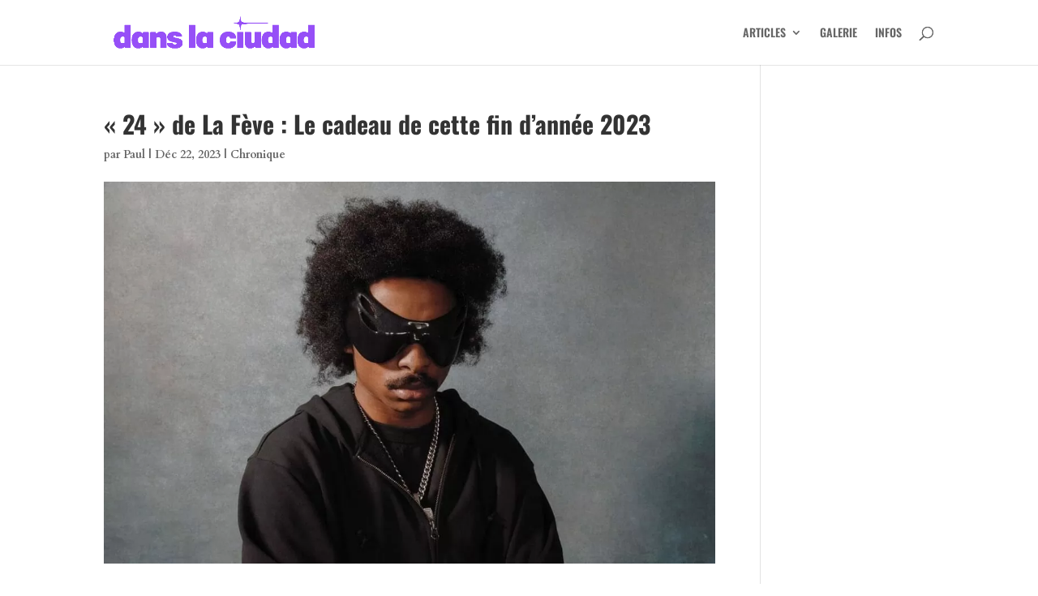

--- FILE ---
content_type: text/html; charset=utf-8
request_url: https://www.google.com/recaptcha/api2/aframe
body_size: 266
content:
<!DOCTYPE HTML><html><head><meta http-equiv="content-type" content="text/html; charset=UTF-8"></head><body><script nonce="FRiiphcvZzLQsvYh0Sgo3Q">/** Anti-fraud and anti-abuse applications only. See google.com/recaptcha */ try{var clients={'sodar':'https://pagead2.googlesyndication.com/pagead/sodar?'};window.addEventListener("message",function(a){try{if(a.source===window.parent){var b=JSON.parse(a.data);var c=clients[b['id']];if(c){var d=document.createElement('img');d.src=c+b['params']+'&rc='+(localStorage.getItem("rc::a")?sessionStorage.getItem("rc::b"):"");window.document.body.appendChild(d);sessionStorage.setItem("rc::e",parseInt(sessionStorage.getItem("rc::e")||0)+1);localStorage.setItem("rc::h",'1769039004878');}}}catch(b){}});window.parent.postMessage("_grecaptcha_ready", "*");}catch(b){}</script></body></html>

--- FILE ---
content_type: text/css
request_url: https://danslaciudad.com/wp-content/et-cache/14915/et-core-unified-tb-37091-deferred-14915.min.css?ver=1768651176
body_size: -152
content:
.et_pb_section_0_tb_footer{height:100px;min-height:78px;max-height:1000px;width:100%;max-width:100%}.et_pb_section_0_tb_footer.et_pb_section{padding-top:17px;padding-bottom:1px;margin-bottom:-2px}.et_pb_row_0_tb_footer.et_pb_row{padding-top:0px!important;padding-bottom:0px!important;padding-top:0px;padding-bottom:0px}.et_pb_text_0_tb_footer{font-family:'Oswald',Helvetica,Arial,Lucida,sans-serif;font-weight:600;font-size:17px}@media only screen and (max-width:980px){.et_pb_section_0_tb_footer{height:100px}.et_pb_text_0_tb_footer{font-size:17px}}@media only screen and (max-width:767px){.et_pb_section_0_tb_footer{height:100px}.et_pb_text_0_tb_footer{font-size:17px}}